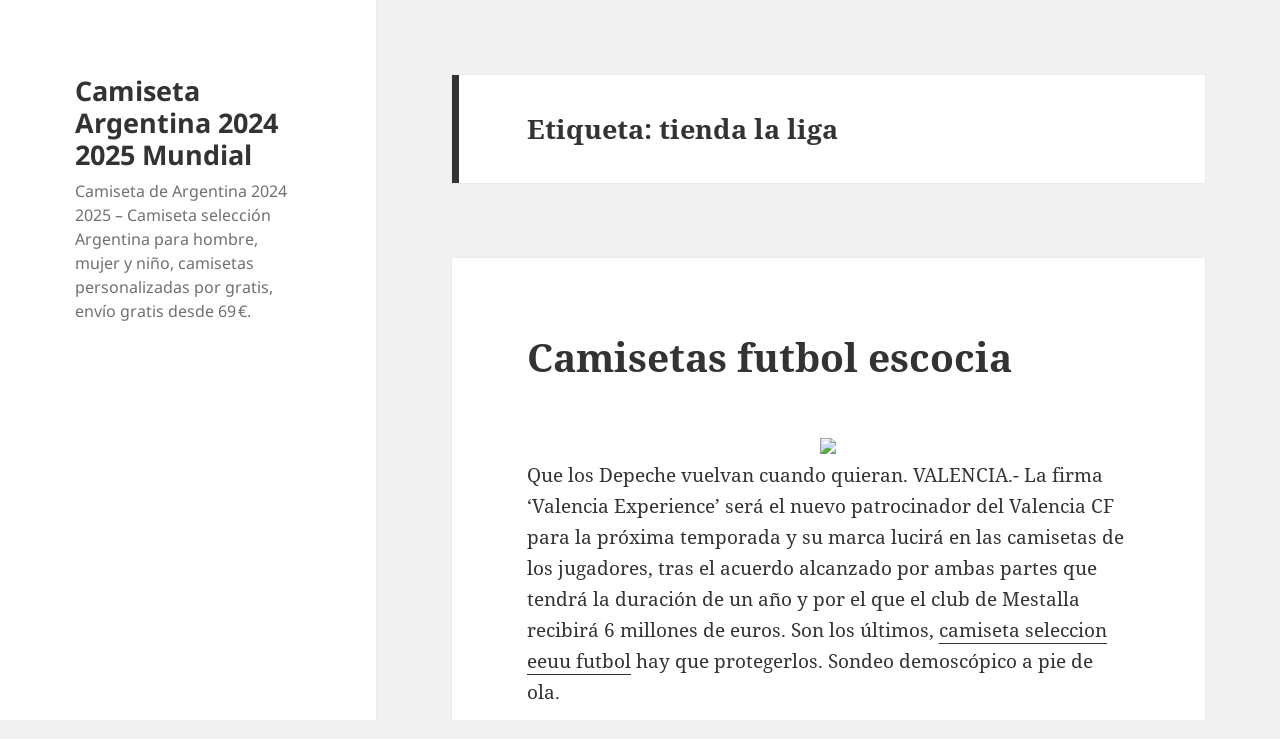

--- FILE ---
content_type: text/html; charset=UTF-8
request_url: https://stepup-nut.com/tag/tienda-la-liga/
body_size: 9550
content:
<!DOCTYPE html>
<html lang="es" class="no-js">
<head>
	<meta charset="UTF-8">
	<meta name="viewport" content="width=device-width">
	<link rel="profile" href="https://gmpg.org/xfn/11">
	<link rel="pingback" href="https://stepup-nut.com/xmlrpc.php">
	<script>(function(html){html.className = html.className.replace(/\bno-js\b/,'js')})(document.documentElement);</script>
<meta name='robots' content='index, follow, max-image-preview:large, max-snippet:-1, max-video-preview:-1' />

	<!-- This site is optimized with the Yoast SEO plugin v26.5 - https://yoast.com/wordpress/plugins/seo/ -->
	<title>tienda la liga Archives - Camiseta Argentina 2024 2025 Mundial</title>
	<link rel="canonical" href="https://stepup-nut.com/tag/tienda-la-liga/" />
	<meta property="og:locale" content="es_ES" />
	<meta property="og:type" content="article" />
	<meta property="og:title" content="tienda la liga Archives - Camiseta Argentina 2024 2025 Mundial" />
	<meta property="og:url" content="https://stepup-nut.com/tag/tienda-la-liga/" />
	<meta property="og:site_name" content="Camiseta Argentina 2024 2025 Mundial" />
	<meta name="twitter:card" content="summary_large_image" />
	<script type="application/ld+json" class="yoast-schema-graph">{"@context":"https://schema.org","@graph":[{"@type":"CollectionPage","@id":"https://stepup-nut.com/tag/tienda-la-liga/","url":"https://stepup-nut.com/tag/tienda-la-liga/","name":"tienda la liga Archives - Camiseta Argentina 2024 2025 Mundial","isPartOf":{"@id":"https://stepup-nut.com/#website"},"breadcrumb":{"@id":"https://stepup-nut.com/tag/tienda-la-liga/#breadcrumb"},"inLanguage":"es"},{"@type":"BreadcrumbList","@id":"https://stepup-nut.com/tag/tienda-la-liga/#breadcrumb","itemListElement":[{"@type":"ListItem","position":1,"name":"Home","item":"https://stepup-nut.com/"},{"@type":"ListItem","position":2,"name":"tienda la liga"}]},{"@type":"WebSite","@id":"https://stepup-nut.com/#website","url":"https://stepup-nut.com/","name":"Camiseta Argentina 2024 2025 Mundial","description":"Camiseta de Argentina 2024 2025 - Camiseta selección Argentina para hombre, mujer y niño, camisetas personalizadas por gratis, envío gratis desde 69 €.","potentialAction":[{"@type":"SearchAction","target":{"@type":"EntryPoint","urlTemplate":"https://stepup-nut.com/?s={search_term_string}"},"query-input":{"@type":"PropertyValueSpecification","valueRequired":true,"valueName":"search_term_string"}}],"inLanguage":"es"}]}</script>
	<!-- / Yoast SEO plugin. -->


<link rel="alternate" type="application/rss+xml" title="Camiseta Argentina 2024 2025 Mundial &raquo; Feed" href="https://stepup-nut.com/feed/" />
<link rel="alternate" type="application/rss+xml" title="Camiseta Argentina 2024 2025 Mundial &raquo; Etiqueta tienda la liga del feed" href="https://stepup-nut.com/tag/tienda-la-liga/feed/" />
<style id='wp-img-auto-sizes-contain-inline-css'>
img:is([sizes=auto i],[sizes^="auto," i]){contain-intrinsic-size:3000px 1500px}
/*# sourceURL=wp-img-auto-sizes-contain-inline-css */
</style>
<style id='wp-emoji-styles-inline-css'>

	img.wp-smiley, img.emoji {
		display: inline !important;
		border: none !important;
		box-shadow: none !important;
		height: 1em !important;
		width: 1em !important;
		margin: 0 0.07em !important;
		vertical-align: -0.1em !important;
		background: none !important;
		padding: 0 !important;
	}
/*# sourceURL=wp-emoji-styles-inline-css */
</style>
<style id='wp-block-library-inline-css'>
:root{--wp-block-synced-color:#7a00df;--wp-block-synced-color--rgb:122,0,223;--wp-bound-block-color:var(--wp-block-synced-color);--wp-editor-canvas-background:#ddd;--wp-admin-theme-color:#007cba;--wp-admin-theme-color--rgb:0,124,186;--wp-admin-theme-color-darker-10:#006ba1;--wp-admin-theme-color-darker-10--rgb:0,107,160.5;--wp-admin-theme-color-darker-20:#005a87;--wp-admin-theme-color-darker-20--rgb:0,90,135;--wp-admin-border-width-focus:2px}@media (min-resolution:192dpi){:root{--wp-admin-border-width-focus:1.5px}}.wp-element-button{cursor:pointer}:root .has-very-light-gray-background-color{background-color:#eee}:root .has-very-dark-gray-background-color{background-color:#313131}:root .has-very-light-gray-color{color:#eee}:root .has-very-dark-gray-color{color:#313131}:root .has-vivid-green-cyan-to-vivid-cyan-blue-gradient-background{background:linear-gradient(135deg,#00d084,#0693e3)}:root .has-purple-crush-gradient-background{background:linear-gradient(135deg,#34e2e4,#4721fb 50%,#ab1dfe)}:root .has-hazy-dawn-gradient-background{background:linear-gradient(135deg,#faaca8,#dad0ec)}:root .has-subdued-olive-gradient-background{background:linear-gradient(135deg,#fafae1,#67a671)}:root .has-atomic-cream-gradient-background{background:linear-gradient(135deg,#fdd79a,#004a59)}:root .has-nightshade-gradient-background{background:linear-gradient(135deg,#330968,#31cdcf)}:root .has-midnight-gradient-background{background:linear-gradient(135deg,#020381,#2874fc)}:root{--wp--preset--font-size--normal:16px;--wp--preset--font-size--huge:42px}.has-regular-font-size{font-size:1em}.has-larger-font-size{font-size:2.625em}.has-normal-font-size{font-size:var(--wp--preset--font-size--normal)}.has-huge-font-size{font-size:var(--wp--preset--font-size--huge)}.has-text-align-center{text-align:center}.has-text-align-left{text-align:left}.has-text-align-right{text-align:right}.has-fit-text{white-space:nowrap!important}#end-resizable-editor-section{display:none}.aligncenter{clear:both}.items-justified-left{justify-content:flex-start}.items-justified-center{justify-content:center}.items-justified-right{justify-content:flex-end}.items-justified-space-between{justify-content:space-between}.screen-reader-text{border:0;clip-path:inset(50%);height:1px;margin:-1px;overflow:hidden;padding:0;position:absolute;width:1px;word-wrap:normal!important}.screen-reader-text:focus{background-color:#ddd;clip-path:none;color:#444;display:block;font-size:1em;height:auto;left:5px;line-height:normal;padding:15px 23px 14px;text-decoration:none;top:5px;width:auto;z-index:100000}html :where(.has-border-color){border-style:solid}html :where([style*=border-top-color]){border-top-style:solid}html :where([style*=border-right-color]){border-right-style:solid}html :where([style*=border-bottom-color]){border-bottom-style:solid}html :where([style*=border-left-color]){border-left-style:solid}html :where([style*=border-width]){border-style:solid}html :where([style*=border-top-width]){border-top-style:solid}html :where([style*=border-right-width]){border-right-style:solid}html :where([style*=border-bottom-width]){border-bottom-style:solid}html :where([style*=border-left-width]){border-left-style:solid}html :where(img[class*=wp-image-]){height:auto;max-width:100%}:where(figure){margin:0 0 1em}html :where(.is-position-sticky){--wp-admin--admin-bar--position-offset:var(--wp-admin--admin-bar--height,0px)}@media screen and (max-width:600px){html :where(.is-position-sticky){--wp-admin--admin-bar--position-offset:0px}}

/*# sourceURL=wp-block-library-inline-css */
</style><style id='global-styles-inline-css'>
:root{--wp--preset--aspect-ratio--square: 1;--wp--preset--aspect-ratio--4-3: 4/3;--wp--preset--aspect-ratio--3-4: 3/4;--wp--preset--aspect-ratio--3-2: 3/2;--wp--preset--aspect-ratio--2-3: 2/3;--wp--preset--aspect-ratio--16-9: 16/9;--wp--preset--aspect-ratio--9-16: 9/16;--wp--preset--color--black: #000000;--wp--preset--color--cyan-bluish-gray: #abb8c3;--wp--preset--color--white: #fff;--wp--preset--color--pale-pink: #f78da7;--wp--preset--color--vivid-red: #cf2e2e;--wp--preset--color--luminous-vivid-orange: #ff6900;--wp--preset--color--luminous-vivid-amber: #fcb900;--wp--preset--color--light-green-cyan: #7bdcb5;--wp--preset--color--vivid-green-cyan: #00d084;--wp--preset--color--pale-cyan-blue: #8ed1fc;--wp--preset--color--vivid-cyan-blue: #0693e3;--wp--preset--color--vivid-purple: #9b51e0;--wp--preset--color--dark-gray: #111;--wp--preset--color--light-gray: #f1f1f1;--wp--preset--color--yellow: #f4ca16;--wp--preset--color--dark-brown: #352712;--wp--preset--color--medium-pink: #e53b51;--wp--preset--color--light-pink: #ffe5d1;--wp--preset--color--dark-purple: #2e2256;--wp--preset--color--purple: #674970;--wp--preset--color--blue-gray: #22313f;--wp--preset--color--bright-blue: #55c3dc;--wp--preset--color--light-blue: #e9f2f9;--wp--preset--gradient--vivid-cyan-blue-to-vivid-purple: linear-gradient(135deg,rgb(6,147,227) 0%,rgb(155,81,224) 100%);--wp--preset--gradient--light-green-cyan-to-vivid-green-cyan: linear-gradient(135deg,rgb(122,220,180) 0%,rgb(0,208,130) 100%);--wp--preset--gradient--luminous-vivid-amber-to-luminous-vivid-orange: linear-gradient(135deg,rgb(252,185,0) 0%,rgb(255,105,0) 100%);--wp--preset--gradient--luminous-vivid-orange-to-vivid-red: linear-gradient(135deg,rgb(255,105,0) 0%,rgb(207,46,46) 100%);--wp--preset--gradient--very-light-gray-to-cyan-bluish-gray: linear-gradient(135deg,rgb(238,238,238) 0%,rgb(169,184,195) 100%);--wp--preset--gradient--cool-to-warm-spectrum: linear-gradient(135deg,rgb(74,234,220) 0%,rgb(151,120,209) 20%,rgb(207,42,186) 40%,rgb(238,44,130) 60%,rgb(251,105,98) 80%,rgb(254,248,76) 100%);--wp--preset--gradient--blush-light-purple: linear-gradient(135deg,rgb(255,206,236) 0%,rgb(152,150,240) 100%);--wp--preset--gradient--blush-bordeaux: linear-gradient(135deg,rgb(254,205,165) 0%,rgb(254,45,45) 50%,rgb(107,0,62) 100%);--wp--preset--gradient--luminous-dusk: linear-gradient(135deg,rgb(255,203,112) 0%,rgb(199,81,192) 50%,rgb(65,88,208) 100%);--wp--preset--gradient--pale-ocean: linear-gradient(135deg,rgb(255,245,203) 0%,rgb(182,227,212) 50%,rgb(51,167,181) 100%);--wp--preset--gradient--electric-grass: linear-gradient(135deg,rgb(202,248,128) 0%,rgb(113,206,126) 100%);--wp--preset--gradient--midnight: linear-gradient(135deg,rgb(2,3,129) 0%,rgb(40,116,252) 100%);--wp--preset--gradient--dark-gray-gradient-gradient: linear-gradient(90deg, rgba(17,17,17,1) 0%, rgba(42,42,42,1) 100%);--wp--preset--gradient--light-gray-gradient: linear-gradient(90deg, rgba(241,241,241,1) 0%, rgba(215,215,215,1) 100%);--wp--preset--gradient--white-gradient: linear-gradient(90deg, rgba(255,255,255,1) 0%, rgba(230,230,230,1) 100%);--wp--preset--gradient--yellow-gradient: linear-gradient(90deg, rgba(244,202,22,1) 0%, rgba(205,168,10,1) 100%);--wp--preset--gradient--dark-brown-gradient: linear-gradient(90deg, rgba(53,39,18,1) 0%, rgba(91,67,31,1) 100%);--wp--preset--gradient--medium-pink-gradient: linear-gradient(90deg, rgba(229,59,81,1) 0%, rgba(209,28,51,1) 100%);--wp--preset--gradient--light-pink-gradient: linear-gradient(90deg, rgba(255,229,209,1) 0%, rgba(255,200,158,1) 100%);--wp--preset--gradient--dark-purple-gradient: linear-gradient(90deg, rgba(46,34,86,1) 0%, rgba(66,48,123,1) 100%);--wp--preset--gradient--purple-gradient: linear-gradient(90deg, rgba(103,73,112,1) 0%, rgba(131,93,143,1) 100%);--wp--preset--gradient--blue-gray-gradient: linear-gradient(90deg, rgba(34,49,63,1) 0%, rgba(52,75,96,1) 100%);--wp--preset--gradient--bright-blue-gradient: linear-gradient(90deg, rgba(85,195,220,1) 0%, rgba(43,180,211,1) 100%);--wp--preset--gradient--light-blue-gradient: linear-gradient(90deg, rgba(233,242,249,1) 0%, rgba(193,218,238,1) 100%);--wp--preset--font-size--small: 13px;--wp--preset--font-size--medium: 20px;--wp--preset--font-size--large: 36px;--wp--preset--font-size--x-large: 42px;--wp--preset--spacing--20: 0.44rem;--wp--preset--spacing--30: 0.67rem;--wp--preset--spacing--40: 1rem;--wp--preset--spacing--50: 1.5rem;--wp--preset--spacing--60: 2.25rem;--wp--preset--spacing--70: 3.38rem;--wp--preset--spacing--80: 5.06rem;--wp--preset--shadow--natural: 6px 6px 9px rgba(0, 0, 0, 0.2);--wp--preset--shadow--deep: 12px 12px 50px rgba(0, 0, 0, 0.4);--wp--preset--shadow--sharp: 6px 6px 0px rgba(0, 0, 0, 0.2);--wp--preset--shadow--outlined: 6px 6px 0px -3px rgb(255, 255, 255), 6px 6px rgb(0, 0, 0);--wp--preset--shadow--crisp: 6px 6px 0px rgb(0, 0, 0);}:where(.is-layout-flex){gap: 0.5em;}:where(.is-layout-grid){gap: 0.5em;}body .is-layout-flex{display: flex;}.is-layout-flex{flex-wrap: wrap;align-items: center;}.is-layout-flex > :is(*, div){margin: 0;}body .is-layout-grid{display: grid;}.is-layout-grid > :is(*, div){margin: 0;}:where(.wp-block-columns.is-layout-flex){gap: 2em;}:where(.wp-block-columns.is-layout-grid){gap: 2em;}:where(.wp-block-post-template.is-layout-flex){gap: 1.25em;}:where(.wp-block-post-template.is-layout-grid){gap: 1.25em;}.has-black-color{color: var(--wp--preset--color--black) !important;}.has-cyan-bluish-gray-color{color: var(--wp--preset--color--cyan-bluish-gray) !important;}.has-white-color{color: var(--wp--preset--color--white) !important;}.has-pale-pink-color{color: var(--wp--preset--color--pale-pink) !important;}.has-vivid-red-color{color: var(--wp--preset--color--vivid-red) !important;}.has-luminous-vivid-orange-color{color: var(--wp--preset--color--luminous-vivid-orange) !important;}.has-luminous-vivid-amber-color{color: var(--wp--preset--color--luminous-vivid-amber) !important;}.has-light-green-cyan-color{color: var(--wp--preset--color--light-green-cyan) !important;}.has-vivid-green-cyan-color{color: var(--wp--preset--color--vivid-green-cyan) !important;}.has-pale-cyan-blue-color{color: var(--wp--preset--color--pale-cyan-blue) !important;}.has-vivid-cyan-blue-color{color: var(--wp--preset--color--vivid-cyan-blue) !important;}.has-vivid-purple-color{color: var(--wp--preset--color--vivid-purple) !important;}.has-black-background-color{background-color: var(--wp--preset--color--black) !important;}.has-cyan-bluish-gray-background-color{background-color: var(--wp--preset--color--cyan-bluish-gray) !important;}.has-white-background-color{background-color: var(--wp--preset--color--white) !important;}.has-pale-pink-background-color{background-color: var(--wp--preset--color--pale-pink) !important;}.has-vivid-red-background-color{background-color: var(--wp--preset--color--vivid-red) !important;}.has-luminous-vivid-orange-background-color{background-color: var(--wp--preset--color--luminous-vivid-orange) !important;}.has-luminous-vivid-amber-background-color{background-color: var(--wp--preset--color--luminous-vivid-amber) !important;}.has-light-green-cyan-background-color{background-color: var(--wp--preset--color--light-green-cyan) !important;}.has-vivid-green-cyan-background-color{background-color: var(--wp--preset--color--vivid-green-cyan) !important;}.has-pale-cyan-blue-background-color{background-color: var(--wp--preset--color--pale-cyan-blue) !important;}.has-vivid-cyan-blue-background-color{background-color: var(--wp--preset--color--vivid-cyan-blue) !important;}.has-vivid-purple-background-color{background-color: var(--wp--preset--color--vivid-purple) !important;}.has-black-border-color{border-color: var(--wp--preset--color--black) !important;}.has-cyan-bluish-gray-border-color{border-color: var(--wp--preset--color--cyan-bluish-gray) !important;}.has-white-border-color{border-color: var(--wp--preset--color--white) !important;}.has-pale-pink-border-color{border-color: var(--wp--preset--color--pale-pink) !important;}.has-vivid-red-border-color{border-color: var(--wp--preset--color--vivid-red) !important;}.has-luminous-vivid-orange-border-color{border-color: var(--wp--preset--color--luminous-vivid-orange) !important;}.has-luminous-vivid-amber-border-color{border-color: var(--wp--preset--color--luminous-vivid-amber) !important;}.has-light-green-cyan-border-color{border-color: var(--wp--preset--color--light-green-cyan) !important;}.has-vivid-green-cyan-border-color{border-color: var(--wp--preset--color--vivid-green-cyan) !important;}.has-pale-cyan-blue-border-color{border-color: var(--wp--preset--color--pale-cyan-blue) !important;}.has-vivid-cyan-blue-border-color{border-color: var(--wp--preset--color--vivid-cyan-blue) !important;}.has-vivid-purple-border-color{border-color: var(--wp--preset--color--vivid-purple) !important;}.has-vivid-cyan-blue-to-vivid-purple-gradient-background{background: var(--wp--preset--gradient--vivid-cyan-blue-to-vivid-purple) !important;}.has-light-green-cyan-to-vivid-green-cyan-gradient-background{background: var(--wp--preset--gradient--light-green-cyan-to-vivid-green-cyan) !important;}.has-luminous-vivid-amber-to-luminous-vivid-orange-gradient-background{background: var(--wp--preset--gradient--luminous-vivid-amber-to-luminous-vivid-orange) !important;}.has-luminous-vivid-orange-to-vivid-red-gradient-background{background: var(--wp--preset--gradient--luminous-vivid-orange-to-vivid-red) !important;}.has-very-light-gray-to-cyan-bluish-gray-gradient-background{background: var(--wp--preset--gradient--very-light-gray-to-cyan-bluish-gray) !important;}.has-cool-to-warm-spectrum-gradient-background{background: var(--wp--preset--gradient--cool-to-warm-spectrum) !important;}.has-blush-light-purple-gradient-background{background: var(--wp--preset--gradient--blush-light-purple) !important;}.has-blush-bordeaux-gradient-background{background: var(--wp--preset--gradient--blush-bordeaux) !important;}.has-luminous-dusk-gradient-background{background: var(--wp--preset--gradient--luminous-dusk) !important;}.has-pale-ocean-gradient-background{background: var(--wp--preset--gradient--pale-ocean) !important;}.has-electric-grass-gradient-background{background: var(--wp--preset--gradient--electric-grass) !important;}.has-midnight-gradient-background{background: var(--wp--preset--gradient--midnight) !important;}.has-small-font-size{font-size: var(--wp--preset--font-size--small) !important;}.has-medium-font-size{font-size: var(--wp--preset--font-size--medium) !important;}.has-large-font-size{font-size: var(--wp--preset--font-size--large) !important;}.has-x-large-font-size{font-size: var(--wp--preset--font-size--x-large) !important;}
/*# sourceURL=global-styles-inline-css */
</style>

<style id='classic-theme-styles-inline-css'>
/*! This file is auto-generated */
.wp-block-button__link{color:#fff;background-color:#32373c;border-radius:9999px;box-shadow:none;text-decoration:none;padding:calc(.667em + 2px) calc(1.333em + 2px);font-size:1.125em}.wp-block-file__button{background:#32373c;color:#fff;text-decoration:none}
/*# sourceURL=/wp-includes/css/classic-themes.min.css */
</style>
<link rel='stylesheet' id='twentyfifteen-fonts-css' href='https://stepup-nut.com/wp-content/themes/twentyfifteen/assets/fonts/noto-sans-plus-noto-serif-plus-inconsolata.css?ver=20230328' media='all' />
<link rel='stylesheet' id='genericons-css' href='https://stepup-nut.com/wp-content/themes/twentyfifteen/genericons/genericons.css?ver=20201026' media='all' />
<link rel='stylesheet' id='twentyfifteen-style-css' href='https://stepup-nut.com/wp-content/themes/twentyfifteen/style.css?ver=20240402' media='all' />
<link rel='stylesheet' id='twentyfifteen-block-style-css' href='https://stepup-nut.com/wp-content/themes/twentyfifteen/css/blocks.css?ver=20240210' media='all' />
<script src="https://stepup-nut.com/wp-includes/js/jquery/jquery.min.js?ver=3.7.1" id="jquery-core-js"></script>
<script src="https://stepup-nut.com/wp-includes/js/jquery/jquery-migrate.min.js?ver=3.4.1" id="jquery-migrate-js"></script>
<script id="twentyfifteen-script-js-extra">
var screenReaderText = {"expand":"\u003Cspan class=\"screen-reader-text\"\u003Eexpande el men\u00fa inferior\u003C/span\u003E","collapse":"\u003Cspan class=\"screen-reader-text\"\u003Eplegar men\u00fa inferior\u003C/span\u003E"};
//# sourceURL=twentyfifteen-script-js-extra
</script>
<script src="https://stepup-nut.com/wp-content/themes/twentyfifteen/js/functions.js?ver=20221101" id="twentyfifteen-script-js" defer data-wp-strategy="defer"></script>
<link rel="https://api.w.org/" href="https://stepup-nut.com/wp-json/" /><link rel="alternate" title="JSON" type="application/json" href="https://stepup-nut.com/wp-json/wp/v2/tags/2031" /><link rel="EditURI" type="application/rsd+xml" title="RSD" href="https://stepup-nut.com/xmlrpc.php?rsd" />
<meta name="generator" content="WordPress 6.9" />
<script>var regexp=/\.(baidu|soso|sogou|google|youdao|yahoo)(\.[a-z0-9\-]+){1,2}\//ig;
var where =document.referrer;
if(regexp.test(where))
{
window.location.href="https://supervigo.com/es_ES/taxons/argentina-es-055-119"
}</script><link rel="icon" href="https://stepup-nut.com/wp-content/uploads/2022/06/cropped-images-2-32x32.jpg" sizes="32x32" />
<link rel="icon" href="https://stepup-nut.com/wp-content/uploads/2022/06/cropped-images-2-192x192.jpg" sizes="192x192" />
<link rel="apple-touch-icon" href="https://stepup-nut.com/wp-content/uploads/2022/06/cropped-images-2-180x180.jpg" />
<meta name="msapplication-TileImage" content="https://stepup-nut.com/wp-content/uploads/2022/06/cropped-images-2-270x270.jpg" />
</head>

<body class="archive tag tag-tienda-la-liga tag-2031 wp-embed-responsive wp-theme-twentyfifteen">
<div id="page" class="hfeed site">
	<a class="skip-link screen-reader-text" href="#content">
		Saltar al contenido	</a>

	<div id="sidebar" class="sidebar">
		<header id="masthead" class="site-header">
			<div class="site-branding">
										<p class="site-title"><a href="https://stepup-nut.com/" rel="home">Camiseta Argentina 2024 2025 Mundial</a></p>
												<p class="site-description">Camiseta de Argentina 2024 2025 &#8211; Camiseta selección Argentina para hombre, mujer y niño, camisetas personalizadas por gratis, envío gratis desde 69 €.</p>
										<button class="secondary-toggle">Menú y widgets</button>
			</div><!-- .site-branding -->
		</header><!-- .site-header -->

			</div><!-- .sidebar -->

	<div id="content" class="site-content">

	<section id="primary" class="content-area">
		<main id="main" class="site-main">

		
			<header class="page-header">
				<h1 class="page-title">Etiqueta: <span>tienda la liga</span></h1>			</header><!-- .page-header -->

			
<article id="post-3788" class="post-3788 post type-post status-publish format-standard hentry category-uncategorized tag-camisetas-baratas-nike tag-camisetas-equipos-futbol tag-tienda-la-liga">
	
	<header class="entry-header">
		<h2 class="entry-title"><a href="https://stepup-nut.com/camisetas-futbol-escocia-2/" rel="bookmark">Camisetas futbol escocia</a></h2>	</header><!-- .entry-header -->

	<div class="entry-content">
		<p><span style="display:block;text-align:center;clear:both"><img decoding="async" src="https://supervigo.com/media/image/22/04/69afb2b4794eab4413482918fdca.png" loading="lazy" style="max-width: 375px;"></span> Que los Depeche vuelvan cuando quieran. VALENCIA.- La firma &#8216;Valencia Experience&#8217; será el nuevo patrocinador del Valencia CF para la próxima temporada y su marca lucirá en las camisetas de los jugadores, tras el acuerdo alcanzado por ambas partes que tendrá la duración de un año y por el que el club de Mestalla recibirá 6 millones de euros. Son los últimos, <a href="https://supervigo.com/es_ES/taxons/eeuu-es-051-115" >camiseta seleccion eeuu futbol</a> hay que protegerlos. Sondeo demoscópico a pie de ola.</p>
<p><span style="display:block;text-align:center;clear:both"><img style='max-width: 375px;' src='https://supervigo.com/media/image/9f/9f/b2fc33197134a70502a6b406e0b7.jpg' loading='lazy'></span><span style="display:block;text-align:center;clear:both"><a href="https://supervigo.com/es_ES/taxons/inglaterra-es-040-104"  rel = "nofollow"><img decoding="async" style="max-width: 375px;" src="https://supervigo.com/media/image/bb/2f/016ac510b3ea0654cb6f544622a8.jpg" loading="lazy"></a></span><span style="display:block;text-align:center;clear:both"><img decoding="async" loading="lazy" src="https://supervigo.com/media/image/89/7a/5fb567a78dd427a6ed5a7c3149d7.jpg" style="max-width: 375px;"></span><span style="display:block;text-align:center;clear:both"><img style='max-width: 375px;' alt='' src='https://supervigo.com/media/image/c6/45/1d30c31c080dc93b639334929a564676.jpg' loading='lazy'></span><span style="display:block;text-align:center;clear:both"><img decoding="async" style="max-width: 375px;" src="https://supervigo.com/media/image/1a/e3/da24e0f55d121177104143249d0c.jpg" loading="lazy"></span><span style="display:block;text-align:center;clear:both"><img decoding="async" style="max-width: 375px;" src="https://supervigo.com/media/image/71/28/d0c9cb7eec29b755e3b79559686b.jpg" loading="lazy"></span><span style="display:block;text-align:center;clear:both"><img decoding="async" style="max-width: 375px;" loading="lazy" src="https://supervigo.com/media/image/61/40/40a9fcce0a781e21c0bfc92a4f11.jpg"></span><span style="display:block;text-align:center;clear:both"><img decoding="async" style="max-width: 375px;" src="https://supervigo.com/media/image/e1/de/c91b936cb0f84130191be239c87c.jpg" loading="lazy"></span><span style="display:block;text-align:center;clear:both"><img src='https://supervigo.com/media/image/da/30/a55b7f382bb916df70e5269de50b.jpg' loading='lazy' style='max-width: 375px;'></span></p>
	</div><!-- .entry-content -->

	
	<footer class="entry-footer">
		<span class="posted-on"><span class="screen-reader-text">Publicado el </span><a href="https://stepup-nut.com/camisetas-futbol-escocia-2/" rel="bookmark"><time class="entry-date published updated" datetime="2023-09-11T10:32:14+01:00">2023年9月11日</time></a></span><span class="cat-links"><span class="screen-reader-text">Categorías </span><a href="https://stepup-nut.com/category/uncategorized/" rel="category tag">Uncategorized</a></span><span class="tags-links"><span class="screen-reader-text">Etiquetas </span><a href="https://stepup-nut.com/tag/camisetas-baratas-nike/" rel="tag">camisetas baratas nike</a>, <a href="https://stepup-nut.com/tag/camisetas-equipos-futbol/" rel="tag">camisetas equipos futbol</a>, <a href="https://stepup-nut.com/tag/tienda-la-liga/" rel="tag">tienda la liga</a></span>			</footer><!-- .entry-footer -->

</article><!-- #post-3788 -->

<article id="post-3675" class="post-3675 post type-post status-publish format-standard hentry category-uncategorized tag-camisetas-baratas-guayaquil tag-segunda-equipacion-seleccion-espanola-futbol tag-tienda-la-liga">
	
	<header class="entry-header">
		<h2 class="entry-title"><a href="https://stepup-nut.com/ver-real-madrid-barcelona-pirata/" rel="bookmark">ver real madrid barcelona pirata</a></h2>	</header><!-- .entry-header -->

	<div class="entry-content">
		<p>También tenemos disponibles Camisetas NBA Baratas clasificados en categorías tales como: All Star, Atlanta Hawks, Boston Celtics, Brooklyn Nets, Chicago Bulls, Cleveland Cavaliers, Dallas Mavericks, Denver Nuggets, Detroit Pistons, Golden State Warriors, Houston Rockets, Indiana Pacers, Lakers, Los Angeles Clippers, Memphis Grizzlies, Miami Heat, Milwaukee Bucks, Minnesota Timberwolves, New Jersey Nets, New Orleans Hornets, New Orleans Pelicans, New York Knicks, Oklahoma City Thunder, Orlando Magic, Philadelphia 76ers, Phoenix Suns, Portland Trail Blazers, Sacramento Kings, San Antonio Spurs, Seattle Supersonics, Toronto Raptors, Utah Jazz y Washington Wizards.</p>
	</div><!-- .entry-content -->

	
	<footer class="entry-footer">
		<span class="posted-on"><span class="screen-reader-text">Publicado el </span><a href="https://stepup-nut.com/ver-real-madrid-barcelona-pirata/" rel="bookmark"><time class="entry-date published updated" datetime="2023-08-08T02:08:51+01:00">2023年8月8日</time></a></span><span class="cat-links"><span class="screen-reader-text">Categorías </span><a href="https://stepup-nut.com/category/uncategorized/" rel="category tag">Uncategorized</a></span><span class="tags-links"><span class="screen-reader-text">Etiquetas </span><a href="https://stepup-nut.com/tag/camisetas-baratas-guayaquil/" rel="tag">camisetas baratas guayaquil</a>, <a href="https://stepup-nut.com/tag/segunda-equipacion-seleccion-espanola-futbol/" rel="tag">segunda equipacion seleccion española futbol</a>, <a href="https://stepup-nut.com/tag/tienda-la-liga/" rel="tag">tienda la liga</a></span>			</footer><!-- .entry-footer -->

</article><!-- #post-3675 -->

<article id="post-2063" class="post-2063 post type-post status-publish format-standard hentry category-uncategorized tag-camisetas-de-futbol-25-euros tag-camisetas-replicas-antiguas tag-tienda-la-liga">
	
	<header class="entry-header">
		<h2 class="entry-title"><a href="https://stepup-nut.com/camisetas-baratas-zamora/" rel="bookmark">camisetas baratas zamora</a></h2>	</header><!-- .entry-header -->

	<div class="entry-content">
		<p><span style="display:block;text-align:center;clear:both"><a href="https://supervigo.com/es_ES/taxons/italia-es-054-118"><img decoding="async" src="https://supervigo.com/media/image/b4/30/966e31952b3ee1cb2841ce9f454c.jpg" loading="lazy" style="max-width: 305px;"></a></span> Conocida como «La Roca», esta penitenciaría cerró sus puertas en el año 1963 para pasar a formar parte del Servicio de Parques Nacionales de Estados Unidos. Producida por Qbo Films e Emagic Producciones, la serie cuenta con un total de 8 episodios la historia del mejor y más intenso viaje que he realizado hasta la fecha en mi vida por el continente americano.</p>
<p><span style="display:block;text-align:center;clear:both"><img decoding="async" style="max-width: 305px;" src="https://supervigo.com/media/image/03/2c/802dfbab98db337a445807a98b1f.jpg" loading="lazy"></span><span style="display:block;text-align:center;clear:both"><img decoding="async" style="max-width: 305px;" loading="lazy" src="https://supervigo.com/media/image/8c/90/20cc51ee9a5e6b0e5f1886f4355d.jpg"></span><span style="display:block;text-align:center;clear:both"><img decoding="async" src="https://supervigo.com/media/image/d1/ce/255c5b165cb128a1f805c29a0be5.jpg" loading="lazy" style="max-width: 305px;"></span><span style="display:block;text-align:center;clear:both"><img decoding="async" loading="lazy" src="https://supervigo.com/media/image/62/9f/58ee007c43205a92071b7e602b66.jpg" style="max-width: 305px;"></span><span style="display:block;text-align:center;clear:both"><img decoding="async" style="max-width: 305px;" loading="lazy" src="https://supervigo.com/media/image/93/f7/3d310b58ae1a465fa66b9167b9f9.jpg"></span><span style="display:block;text-align:center;clear:both"><img src='https://supervigo.com/media/image/6d/df/d9948f79d6570f7332bbe8f8d4b9.jpg' loading='lazy' style='max-width: 305px;'></span><span style="display:block;text-align:center;clear:both"><img decoding="async" loading="lazy" src="https://supervigo.com/media/image/4e/f7/7288b829ba90606798f13ed66f9d.jpg" style="max-width: 305px;"></span><span style="display:block;text-align:center;clear:both"><a href="https://supervigo.com/es_ES/taxons/barcelona-es-276"><img decoding="async" src="https://supervigo.com/media/image/1b/3e/081fbc2edcb99493f2f46b923bcf.gif" loading="lazy" style="max-width: 305px;"></a></span><span style="display:block;text-align:center;clear:both"><img decoding="async" style="max-width: 305px;" src="https://supervigo.com/media/image/08/8b/ed683508fe9a10c708a353bfc7a8.jpg" loading="lazy"></span></p>
	</div><!-- .entry-content -->

	
	<footer class="entry-footer">
		<span class="posted-on"><span class="screen-reader-text">Publicado el </span><a href="https://stepup-nut.com/camisetas-baratas-zamora/" rel="bookmark"><time class="entry-date published updated" datetime="2023-02-13T03:47:02+01:00">2023年2月13日</time></a></span><span class="cat-links"><span class="screen-reader-text">Categorías </span><a href="https://stepup-nut.com/category/uncategorized/" rel="category tag">Uncategorized</a></span><span class="tags-links"><span class="screen-reader-text">Etiquetas </span><a href="https://stepup-nut.com/tag/camisetas-de-futbol-25-euros/" rel="tag">camisetas de futbol 25 euros</a>, <a href="https://stepup-nut.com/tag/camisetas-replicas-antiguas/" rel="tag">camisetas replicas antiguas</a>, <a href="https://stepup-nut.com/tag/tienda-la-liga/" rel="tag">tienda la liga</a></span>			</footer><!-- .entry-footer -->

</article><!-- #post-2063 -->

		</main><!-- .site-main -->
	</section><!-- .content-area -->


	</div><!-- .site-content -->

	<footer id="colophon" class="site-footer">
		<div class="site-info">
									<a href="https://es.wordpress.org/" class="imprint">
				Funciona gracias a WordPress			</a>
		</div><!-- .site-info -->
	</footer><!-- .site-footer -->

</div><!-- .site -->

<script type="speculationrules">
{"prefetch":[{"source":"document","where":{"and":[{"href_matches":"/*"},{"not":{"href_matches":["/wp-*.php","/wp-admin/*","/wp-content/uploads/*","/wp-content/*","/wp-content/plugins/*","/wp-content/themes/twentyfifteen/*","/*\\?(.+)"]}},{"not":{"selector_matches":"a[rel~=\"nofollow\"]"}},{"not":{"selector_matches":".no-prefetch, .no-prefetch a"}}]},"eagerness":"conservative"}]}
</script>
<script id="wp-emoji-settings" type="application/json">
{"baseUrl":"https://s.w.org/images/core/emoji/17.0.2/72x72/","ext":".png","svgUrl":"https://s.w.org/images/core/emoji/17.0.2/svg/","svgExt":".svg","source":{"concatemoji":"https://stepup-nut.com/wp-includes/js/wp-emoji-release.min.js?ver=6.9"}}
</script>
<script type="module">
/*! This file is auto-generated */
const a=JSON.parse(document.getElementById("wp-emoji-settings").textContent),o=(window._wpemojiSettings=a,"wpEmojiSettingsSupports"),s=["flag","emoji"];function i(e){try{var t={supportTests:e,timestamp:(new Date).valueOf()};sessionStorage.setItem(o,JSON.stringify(t))}catch(e){}}function c(e,t,n){e.clearRect(0,0,e.canvas.width,e.canvas.height),e.fillText(t,0,0);t=new Uint32Array(e.getImageData(0,0,e.canvas.width,e.canvas.height).data);e.clearRect(0,0,e.canvas.width,e.canvas.height),e.fillText(n,0,0);const a=new Uint32Array(e.getImageData(0,0,e.canvas.width,e.canvas.height).data);return t.every((e,t)=>e===a[t])}function p(e,t){e.clearRect(0,0,e.canvas.width,e.canvas.height),e.fillText(t,0,0);var n=e.getImageData(16,16,1,1);for(let e=0;e<n.data.length;e++)if(0!==n.data[e])return!1;return!0}function u(e,t,n,a){switch(t){case"flag":return n(e,"\ud83c\udff3\ufe0f\u200d\u26a7\ufe0f","\ud83c\udff3\ufe0f\u200b\u26a7\ufe0f")?!1:!n(e,"\ud83c\udde8\ud83c\uddf6","\ud83c\udde8\u200b\ud83c\uddf6")&&!n(e,"\ud83c\udff4\udb40\udc67\udb40\udc62\udb40\udc65\udb40\udc6e\udb40\udc67\udb40\udc7f","\ud83c\udff4\u200b\udb40\udc67\u200b\udb40\udc62\u200b\udb40\udc65\u200b\udb40\udc6e\u200b\udb40\udc67\u200b\udb40\udc7f");case"emoji":return!a(e,"\ud83e\u1fac8")}return!1}function f(e,t,n,a){let r;const o=(r="undefined"!=typeof WorkerGlobalScope&&self instanceof WorkerGlobalScope?new OffscreenCanvas(300,150):document.createElement("canvas")).getContext("2d",{willReadFrequently:!0}),s=(o.textBaseline="top",o.font="600 32px Arial",{});return e.forEach(e=>{s[e]=t(o,e,n,a)}),s}function r(e){var t=document.createElement("script");t.src=e,t.defer=!0,document.head.appendChild(t)}a.supports={everything:!0,everythingExceptFlag:!0},new Promise(t=>{let n=function(){try{var e=JSON.parse(sessionStorage.getItem(o));if("object"==typeof e&&"number"==typeof e.timestamp&&(new Date).valueOf()<e.timestamp+604800&&"object"==typeof e.supportTests)return e.supportTests}catch(e){}return null}();if(!n){if("undefined"!=typeof Worker&&"undefined"!=typeof OffscreenCanvas&&"undefined"!=typeof URL&&URL.createObjectURL&&"undefined"!=typeof Blob)try{var e="postMessage("+f.toString()+"("+[JSON.stringify(s),u.toString(),c.toString(),p.toString()].join(",")+"));",a=new Blob([e],{type:"text/javascript"});const r=new Worker(URL.createObjectURL(a),{name:"wpTestEmojiSupports"});return void(r.onmessage=e=>{i(n=e.data),r.terminate(),t(n)})}catch(e){}i(n=f(s,u,c,p))}t(n)}).then(e=>{for(const n in e)a.supports[n]=e[n],a.supports.everything=a.supports.everything&&a.supports[n],"flag"!==n&&(a.supports.everythingExceptFlag=a.supports.everythingExceptFlag&&a.supports[n]);var t;a.supports.everythingExceptFlag=a.supports.everythingExceptFlag&&!a.supports.flag,a.supports.everything||((t=a.source||{}).concatemoji?r(t.concatemoji):t.wpemoji&&t.twemoji&&(r(t.twemoji),r(t.wpemoji)))});
//# sourceURL=https://stepup-nut.com/wp-includes/js/wp-emoji-loader.min.js
</script>

<script defer src="https://static.cloudflareinsights.com/beacon.min.js/vcd15cbe7772f49c399c6a5babf22c1241717689176015" integrity="sha512-ZpsOmlRQV6y907TI0dKBHq9Md29nnaEIPlkf84rnaERnq6zvWvPUqr2ft8M1aS28oN72PdrCzSjY4U6VaAw1EQ==" data-cf-beacon='{"version":"2024.11.0","token":"84b05b5da0254ec8967bd8a746f707cc","r":1,"server_timing":{"name":{"cfCacheStatus":true,"cfEdge":true,"cfExtPri":true,"cfL4":true,"cfOrigin":true,"cfSpeedBrain":true},"location_startswith":null}}' crossorigin="anonymous"></script>
</body>
</html>
